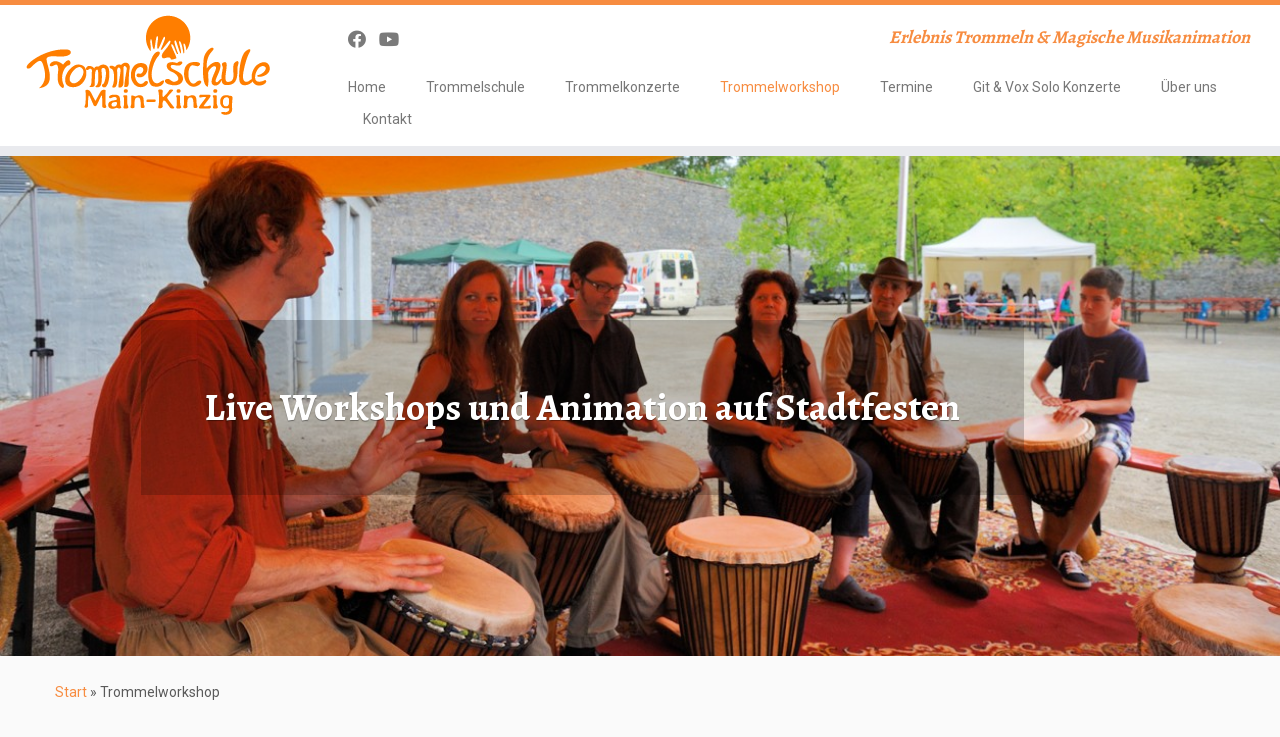

--- FILE ---
content_type: text/html; charset=UTF-8
request_url: http://trommelschule-main-kinzig.de/workshops
body_size: 15299
content:
<!DOCTYPE html>
<!--[if IE 7]>
<html class="ie ie7 no-js" lang="de">
<![endif]-->
<!--[if IE 8]>
<html class="ie ie8 no-js" lang="de">
<![endif]-->
<!--[if !(IE 7) | !(IE 8)  ]><!-->
<html class="no-js" lang="de">
<!--<![endif]-->
	<head>
		<meta charset="UTF-8" />
		<meta http-equiv="X-UA-Compatible" content="IE=EDGE" />
		<meta name="viewport" content="width=device-width, initial-scale=1.0" />
        <link rel="profile"  href="https://gmpg.org/xfn/11" />
		<link rel="pingback" href="http://trommelschule-main-kinzig.de/xmlrpc.php" />
		<script>(function(html){html.className = html.className.replace(/\bno-js\b/,'js')})(document.documentElement);</script>
<meta name='robots' content='index, follow, max-image-preview:large, max-snippet:-1, max-video-preview:-1' />
	<style>img:is([sizes="auto" i], [sizes^="auto," i]) { contain-intrinsic-size: 3000px 1500px }</style>
	
	<!-- This site is optimized with the Yoast SEO plugin v26.6 - https://yoast.com/wordpress/plugins/seo/ -->
	<title>Trommelwokshop der Trommelschule Main Kinzig</title>
	<meta name="description" content="Der organische Klang der Trommeln, Flöten und Gesänge Lassen eine gemeinschaftliche Festatmosphäre entstehen. Ein Musikzauber für Veranstaltungen aller Art." />
	<link rel="canonical" href="http://trommelschule-main-kinzig.de/workshops" />
	<meta property="og:locale" content="de_DE" />
	<meta property="og:type" content="article" />
	<meta property="og:title" content="Trommelwokshop der Trommelschule Main Kinzig" />
	<meta property="og:description" content="Der organische Klang der Trommeln, Flöten und Gesänge Lassen eine gemeinschaftliche Festatmosphäre entstehen. Ein Musikzauber für Veranstaltungen aller Art." />
	<meta property="og:url" content="http://trommelschule-main-kinzig.de/workshops" />
	<meta property="og:site_name" content="Trommelschule-Main-Kinzig" />
	<meta property="article:publisher" content="https://www.facebook.com/pages/Trommelschule-Main-Kinzig/177146019005572?fref=ts" />
	<meta property="article:modified_time" content="2016-01-03T14:56:38+00:00" />
	<meta name="twitter:card" content="summary_large_image" />
	<meta name="twitter:label1" content="Geschätzte Lesezeit" />
	<meta name="twitter:data1" content="1 Minute" />
	<script type="application/ld+json" class="yoast-schema-graph">{"@context":"https://schema.org","@graph":[{"@type":"WebPage","@id":"http://trommelschule-main-kinzig.de/workshops","url":"http://trommelschule-main-kinzig.de/workshops","name":"Trommelwokshop der Trommelschule Main Kinzig","isPartOf":{"@id":"http://trommelschule-main-kinzig.de/#website"},"datePublished":"2015-06-12T08:58:16+00:00","dateModified":"2016-01-03T14:56:38+00:00","description":"Der organische Klang der Trommeln, Flöten und Gesänge Lassen eine gemeinschaftliche Festatmosphäre entstehen. Ein Musikzauber für Veranstaltungen aller Art.","breadcrumb":{"@id":"http://trommelschule-main-kinzig.de/workshops#breadcrumb"},"inLanguage":"de","potentialAction":[{"@type":"ReadAction","target":["http://trommelschule-main-kinzig.de/workshops"]}]},{"@type":"BreadcrumbList","@id":"http://trommelschule-main-kinzig.de/workshops#breadcrumb","itemListElement":[{"@type":"ListItem","position":1,"name":"Home","item":"http://trommelschule-main-kinzig.de/"},{"@type":"ListItem","position":2,"name":"Trommelworkshop"}]},{"@type":"WebSite","@id":"http://trommelschule-main-kinzig.de/#website","url":"http://trommelschule-main-kinzig.de/","name":"Trommelschule-Main-Kinzig","description":"Erlebnis Trommeln &amp; Magische Musikanimation","publisher":{"@id":"http://trommelschule-main-kinzig.de/#organization"},"potentialAction":[{"@type":"SearchAction","target":{"@type":"EntryPoint","urlTemplate":"http://trommelschule-main-kinzig.de/?s={search_term_string}"},"query-input":{"@type":"PropertyValueSpecification","valueRequired":true,"valueName":"search_term_string"}}],"inLanguage":"de"},{"@type":"Organization","@id":"http://trommelschule-main-kinzig.de/#organization","name":"Trommelschule Main-Kinzig","url":"http://trommelschule-main-kinzig.de/","logo":{"@type":"ImageObject","inLanguage":"de","@id":"http://trommelschule-main-kinzig.de/#/schema/logo/image/","url":"http://trommelschule-main-kinzig.de/wp-content/uploads/2015/06/logo-site-022.gif","contentUrl":"http://trommelschule-main-kinzig.de/wp-content/uploads/2015/06/logo-site-022.gif","width":250,"height":100,"caption":"Trommelschule Main-Kinzig"},"image":{"@id":"http://trommelschule-main-kinzig.de/#/schema/logo/image/"},"sameAs":["https://www.facebook.com/pages/Trommelschule-Main-Kinzig/177146019005572?fref=ts","https://www.youtube.com/channel/UCGOlLc3HbVhTLE2U4ixYbiw"]}]}</script>
	<!-- / Yoast SEO plugin. -->


<link rel='dns-prefetch' href='//fonts.googleapis.com' />
<link rel="alternate" type="application/rss+xml" title="Trommelschule-Main-Kinzig &raquo; Feed" href="http://trommelschule-main-kinzig.de/feed" />
<link rel="alternate" type="application/rss+xml" title="Trommelschule-Main-Kinzig &raquo; Kommentar-Feed" href="http://trommelschule-main-kinzig.de/comments/feed" />
<link rel="alternate" type="application/rss+xml" title="Trommelschule-Main-Kinzig &raquo; Trommelworkshop-Kommentar-Feed" href="http://trommelschule-main-kinzig.de/workshops/feed" />
<script type="text/javascript">
/* <![CDATA[ */
window._wpemojiSettings = {"baseUrl":"https:\/\/s.w.org\/images\/core\/emoji\/16.0.1\/72x72\/","ext":".png","svgUrl":"https:\/\/s.w.org\/images\/core\/emoji\/16.0.1\/svg\/","svgExt":".svg","source":{"concatemoji":"http:\/\/trommelschule-main-kinzig.de\/wp-includes\/js\/wp-emoji-release.min.js?ver=6.8.3"}};
/*! This file is auto-generated */
!function(s,n){var o,i,e;function c(e){try{var t={supportTests:e,timestamp:(new Date).valueOf()};sessionStorage.setItem(o,JSON.stringify(t))}catch(e){}}function p(e,t,n){e.clearRect(0,0,e.canvas.width,e.canvas.height),e.fillText(t,0,0);var t=new Uint32Array(e.getImageData(0,0,e.canvas.width,e.canvas.height).data),a=(e.clearRect(0,0,e.canvas.width,e.canvas.height),e.fillText(n,0,0),new Uint32Array(e.getImageData(0,0,e.canvas.width,e.canvas.height).data));return t.every(function(e,t){return e===a[t]})}function u(e,t){e.clearRect(0,0,e.canvas.width,e.canvas.height),e.fillText(t,0,0);for(var n=e.getImageData(16,16,1,1),a=0;a<n.data.length;a++)if(0!==n.data[a])return!1;return!0}function f(e,t,n,a){switch(t){case"flag":return n(e,"\ud83c\udff3\ufe0f\u200d\u26a7\ufe0f","\ud83c\udff3\ufe0f\u200b\u26a7\ufe0f")?!1:!n(e,"\ud83c\udde8\ud83c\uddf6","\ud83c\udde8\u200b\ud83c\uddf6")&&!n(e,"\ud83c\udff4\udb40\udc67\udb40\udc62\udb40\udc65\udb40\udc6e\udb40\udc67\udb40\udc7f","\ud83c\udff4\u200b\udb40\udc67\u200b\udb40\udc62\u200b\udb40\udc65\u200b\udb40\udc6e\u200b\udb40\udc67\u200b\udb40\udc7f");case"emoji":return!a(e,"\ud83e\udedf")}return!1}function g(e,t,n,a){var r="undefined"!=typeof WorkerGlobalScope&&self instanceof WorkerGlobalScope?new OffscreenCanvas(300,150):s.createElement("canvas"),o=r.getContext("2d",{willReadFrequently:!0}),i=(o.textBaseline="top",o.font="600 32px Arial",{});return e.forEach(function(e){i[e]=t(o,e,n,a)}),i}function t(e){var t=s.createElement("script");t.src=e,t.defer=!0,s.head.appendChild(t)}"undefined"!=typeof Promise&&(o="wpEmojiSettingsSupports",i=["flag","emoji"],n.supports={everything:!0,everythingExceptFlag:!0},e=new Promise(function(e){s.addEventListener("DOMContentLoaded",e,{once:!0})}),new Promise(function(t){var n=function(){try{var e=JSON.parse(sessionStorage.getItem(o));if("object"==typeof e&&"number"==typeof e.timestamp&&(new Date).valueOf()<e.timestamp+604800&&"object"==typeof e.supportTests)return e.supportTests}catch(e){}return null}();if(!n){if("undefined"!=typeof Worker&&"undefined"!=typeof OffscreenCanvas&&"undefined"!=typeof URL&&URL.createObjectURL&&"undefined"!=typeof Blob)try{var e="postMessage("+g.toString()+"("+[JSON.stringify(i),f.toString(),p.toString(),u.toString()].join(",")+"));",a=new Blob([e],{type:"text/javascript"}),r=new Worker(URL.createObjectURL(a),{name:"wpTestEmojiSupports"});return void(r.onmessage=function(e){c(n=e.data),r.terminate(),t(n)})}catch(e){}c(n=g(i,f,p,u))}t(n)}).then(function(e){for(var t in e)n.supports[t]=e[t],n.supports.everything=n.supports.everything&&n.supports[t],"flag"!==t&&(n.supports.everythingExceptFlag=n.supports.everythingExceptFlag&&n.supports[t]);n.supports.everythingExceptFlag=n.supports.everythingExceptFlag&&!n.supports.flag,n.DOMReady=!1,n.readyCallback=function(){n.DOMReady=!0}}).then(function(){return e}).then(function(){var e;n.supports.everything||(n.readyCallback(),(e=n.source||{}).concatemoji?t(e.concatemoji):e.wpemoji&&e.twemoji&&(t(e.twemoji),t(e.wpemoji)))}))}((window,document),window._wpemojiSettings);
/* ]]> */
</script>
<link rel='stylesheet' id='tc-gfonts-css' href='//fonts.googleapis.com/css?family=Alegreya:700%7CRoboto' type='text/css' media='all' />
<link rel='stylesheet' id='fpw_styles_css-css' href='http://trommelschule-main-kinzig.de/wp-content/plugins/feature-a-page-widget/css/fpw_styles.css?ver=2.1.0' type='text/css' media='all' />
<style id='wp-emoji-styles-inline-css' type='text/css'>

	img.wp-smiley, img.emoji {
		display: inline !important;
		border: none !important;
		box-shadow: none !important;
		height: 1em !important;
		width: 1em !important;
		margin: 0 0.07em !important;
		vertical-align: -0.1em !important;
		background: none !important;
		padding: 0 !important;
	}
</style>
<link rel='stylesheet' id='wp-block-library-css' href='http://trommelschule-main-kinzig.de/wp-includes/css/dist/block-library/style.min.css?ver=6.8.3' type='text/css' media='all' />
<style id='classic-theme-styles-inline-css' type='text/css'>
/*! This file is auto-generated */
.wp-block-button__link{color:#fff;background-color:#32373c;border-radius:9999px;box-shadow:none;text-decoration:none;padding:calc(.667em + 2px) calc(1.333em + 2px);font-size:1.125em}.wp-block-file__button{background:#32373c;color:#fff;text-decoration:none}
</style>
<style id='global-styles-inline-css' type='text/css'>
:root{--wp--preset--aspect-ratio--square: 1;--wp--preset--aspect-ratio--4-3: 4/3;--wp--preset--aspect-ratio--3-4: 3/4;--wp--preset--aspect-ratio--3-2: 3/2;--wp--preset--aspect-ratio--2-3: 2/3;--wp--preset--aspect-ratio--16-9: 16/9;--wp--preset--aspect-ratio--9-16: 9/16;--wp--preset--color--black: #000000;--wp--preset--color--cyan-bluish-gray: #abb8c3;--wp--preset--color--white: #ffffff;--wp--preset--color--pale-pink: #f78da7;--wp--preset--color--vivid-red: #cf2e2e;--wp--preset--color--luminous-vivid-orange: #ff6900;--wp--preset--color--luminous-vivid-amber: #fcb900;--wp--preset--color--light-green-cyan: #7bdcb5;--wp--preset--color--vivid-green-cyan: #00d084;--wp--preset--color--pale-cyan-blue: #8ed1fc;--wp--preset--color--vivid-cyan-blue: #0693e3;--wp--preset--color--vivid-purple: #9b51e0;--wp--preset--gradient--vivid-cyan-blue-to-vivid-purple: linear-gradient(135deg,rgba(6,147,227,1) 0%,rgb(155,81,224) 100%);--wp--preset--gradient--light-green-cyan-to-vivid-green-cyan: linear-gradient(135deg,rgb(122,220,180) 0%,rgb(0,208,130) 100%);--wp--preset--gradient--luminous-vivid-amber-to-luminous-vivid-orange: linear-gradient(135deg,rgba(252,185,0,1) 0%,rgba(255,105,0,1) 100%);--wp--preset--gradient--luminous-vivid-orange-to-vivid-red: linear-gradient(135deg,rgba(255,105,0,1) 0%,rgb(207,46,46) 100%);--wp--preset--gradient--very-light-gray-to-cyan-bluish-gray: linear-gradient(135deg,rgb(238,238,238) 0%,rgb(169,184,195) 100%);--wp--preset--gradient--cool-to-warm-spectrum: linear-gradient(135deg,rgb(74,234,220) 0%,rgb(151,120,209) 20%,rgb(207,42,186) 40%,rgb(238,44,130) 60%,rgb(251,105,98) 80%,rgb(254,248,76) 100%);--wp--preset--gradient--blush-light-purple: linear-gradient(135deg,rgb(255,206,236) 0%,rgb(152,150,240) 100%);--wp--preset--gradient--blush-bordeaux: linear-gradient(135deg,rgb(254,205,165) 0%,rgb(254,45,45) 50%,rgb(107,0,62) 100%);--wp--preset--gradient--luminous-dusk: linear-gradient(135deg,rgb(255,203,112) 0%,rgb(199,81,192) 50%,rgb(65,88,208) 100%);--wp--preset--gradient--pale-ocean: linear-gradient(135deg,rgb(255,245,203) 0%,rgb(182,227,212) 50%,rgb(51,167,181) 100%);--wp--preset--gradient--electric-grass: linear-gradient(135deg,rgb(202,248,128) 0%,rgb(113,206,126) 100%);--wp--preset--gradient--midnight: linear-gradient(135deg,rgb(2,3,129) 0%,rgb(40,116,252) 100%);--wp--preset--font-size--small: 13px;--wp--preset--font-size--medium: 20px;--wp--preset--font-size--large: 36px;--wp--preset--font-size--x-large: 42px;--wp--preset--spacing--20: 0.44rem;--wp--preset--spacing--30: 0.67rem;--wp--preset--spacing--40: 1rem;--wp--preset--spacing--50: 1.5rem;--wp--preset--spacing--60: 2.25rem;--wp--preset--spacing--70: 3.38rem;--wp--preset--spacing--80: 5.06rem;--wp--preset--shadow--natural: 6px 6px 9px rgba(0, 0, 0, 0.2);--wp--preset--shadow--deep: 12px 12px 50px rgba(0, 0, 0, 0.4);--wp--preset--shadow--sharp: 6px 6px 0px rgba(0, 0, 0, 0.2);--wp--preset--shadow--outlined: 6px 6px 0px -3px rgba(255, 255, 255, 1), 6px 6px rgba(0, 0, 0, 1);--wp--preset--shadow--crisp: 6px 6px 0px rgba(0, 0, 0, 1);}:where(.is-layout-flex){gap: 0.5em;}:where(.is-layout-grid){gap: 0.5em;}body .is-layout-flex{display: flex;}.is-layout-flex{flex-wrap: wrap;align-items: center;}.is-layout-flex > :is(*, div){margin: 0;}body .is-layout-grid{display: grid;}.is-layout-grid > :is(*, div){margin: 0;}:where(.wp-block-columns.is-layout-flex){gap: 2em;}:where(.wp-block-columns.is-layout-grid){gap: 2em;}:where(.wp-block-post-template.is-layout-flex){gap: 1.25em;}:where(.wp-block-post-template.is-layout-grid){gap: 1.25em;}.has-black-color{color: var(--wp--preset--color--black) !important;}.has-cyan-bluish-gray-color{color: var(--wp--preset--color--cyan-bluish-gray) !important;}.has-white-color{color: var(--wp--preset--color--white) !important;}.has-pale-pink-color{color: var(--wp--preset--color--pale-pink) !important;}.has-vivid-red-color{color: var(--wp--preset--color--vivid-red) !important;}.has-luminous-vivid-orange-color{color: var(--wp--preset--color--luminous-vivid-orange) !important;}.has-luminous-vivid-amber-color{color: var(--wp--preset--color--luminous-vivid-amber) !important;}.has-light-green-cyan-color{color: var(--wp--preset--color--light-green-cyan) !important;}.has-vivid-green-cyan-color{color: var(--wp--preset--color--vivid-green-cyan) !important;}.has-pale-cyan-blue-color{color: var(--wp--preset--color--pale-cyan-blue) !important;}.has-vivid-cyan-blue-color{color: var(--wp--preset--color--vivid-cyan-blue) !important;}.has-vivid-purple-color{color: var(--wp--preset--color--vivid-purple) !important;}.has-black-background-color{background-color: var(--wp--preset--color--black) !important;}.has-cyan-bluish-gray-background-color{background-color: var(--wp--preset--color--cyan-bluish-gray) !important;}.has-white-background-color{background-color: var(--wp--preset--color--white) !important;}.has-pale-pink-background-color{background-color: var(--wp--preset--color--pale-pink) !important;}.has-vivid-red-background-color{background-color: var(--wp--preset--color--vivid-red) !important;}.has-luminous-vivid-orange-background-color{background-color: var(--wp--preset--color--luminous-vivid-orange) !important;}.has-luminous-vivid-amber-background-color{background-color: var(--wp--preset--color--luminous-vivid-amber) !important;}.has-light-green-cyan-background-color{background-color: var(--wp--preset--color--light-green-cyan) !important;}.has-vivid-green-cyan-background-color{background-color: var(--wp--preset--color--vivid-green-cyan) !important;}.has-pale-cyan-blue-background-color{background-color: var(--wp--preset--color--pale-cyan-blue) !important;}.has-vivid-cyan-blue-background-color{background-color: var(--wp--preset--color--vivid-cyan-blue) !important;}.has-vivid-purple-background-color{background-color: var(--wp--preset--color--vivid-purple) !important;}.has-black-border-color{border-color: var(--wp--preset--color--black) !important;}.has-cyan-bluish-gray-border-color{border-color: var(--wp--preset--color--cyan-bluish-gray) !important;}.has-white-border-color{border-color: var(--wp--preset--color--white) !important;}.has-pale-pink-border-color{border-color: var(--wp--preset--color--pale-pink) !important;}.has-vivid-red-border-color{border-color: var(--wp--preset--color--vivid-red) !important;}.has-luminous-vivid-orange-border-color{border-color: var(--wp--preset--color--luminous-vivid-orange) !important;}.has-luminous-vivid-amber-border-color{border-color: var(--wp--preset--color--luminous-vivid-amber) !important;}.has-light-green-cyan-border-color{border-color: var(--wp--preset--color--light-green-cyan) !important;}.has-vivid-green-cyan-border-color{border-color: var(--wp--preset--color--vivid-green-cyan) !important;}.has-pale-cyan-blue-border-color{border-color: var(--wp--preset--color--pale-cyan-blue) !important;}.has-vivid-cyan-blue-border-color{border-color: var(--wp--preset--color--vivid-cyan-blue) !important;}.has-vivid-purple-border-color{border-color: var(--wp--preset--color--vivid-purple) !important;}.has-vivid-cyan-blue-to-vivid-purple-gradient-background{background: var(--wp--preset--gradient--vivid-cyan-blue-to-vivid-purple) !important;}.has-light-green-cyan-to-vivid-green-cyan-gradient-background{background: var(--wp--preset--gradient--light-green-cyan-to-vivid-green-cyan) !important;}.has-luminous-vivid-amber-to-luminous-vivid-orange-gradient-background{background: var(--wp--preset--gradient--luminous-vivid-amber-to-luminous-vivid-orange) !important;}.has-luminous-vivid-orange-to-vivid-red-gradient-background{background: var(--wp--preset--gradient--luminous-vivid-orange-to-vivid-red) !important;}.has-very-light-gray-to-cyan-bluish-gray-gradient-background{background: var(--wp--preset--gradient--very-light-gray-to-cyan-bluish-gray) !important;}.has-cool-to-warm-spectrum-gradient-background{background: var(--wp--preset--gradient--cool-to-warm-spectrum) !important;}.has-blush-light-purple-gradient-background{background: var(--wp--preset--gradient--blush-light-purple) !important;}.has-blush-bordeaux-gradient-background{background: var(--wp--preset--gradient--blush-bordeaux) !important;}.has-luminous-dusk-gradient-background{background: var(--wp--preset--gradient--luminous-dusk) !important;}.has-pale-ocean-gradient-background{background: var(--wp--preset--gradient--pale-ocean) !important;}.has-electric-grass-gradient-background{background: var(--wp--preset--gradient--electric-grass) !important;}.has-midnight-gradient-background{background: var(--wp--preset--gradient--midnight) !important;}.has-small-font-size{font-size: var(--wp--preset--font-size--small) !important;}.has-medium-font-size{font-size: var(--wp--preset--font-size--medium) !important;}.has-large-font-size{font-size: var(--wp--preset--font-size--large) !important;}.has-x-large-font-size{font-size: var(--wp--preset--font-size--x-large) !important;}
:where(.wp-block-post-template.is-layout-flex){gap: 1.25em;}:where(.wp-block-post-template.is-layout-grid){gap: 1.25em;}
:where(.wp-block-columns.is-layout-flex){gap: 2em;}:where(.wp-block-columns.is-layout-grid){gap: 2em;}
:root :where(.wp-block-pullquote){font-size: 1.5em;line-height: 1.6;}
</style>
<link rel='stylesheet' id='contact-form-7-css' href='http://trommelschule-main-kinzig.de/wp-content/plugins/contact-form-7/includes/css/styles.css?ver=6.1.4' type='text/css' media='all' />
<link rel='stylesheet' id='cntctfrm_form_style-css' href='http://trommelschule-main-kinzig.de/wp-content/plugins/contact-form-plugin/css/form_style.css?ver=4.3.5' type='text/css' media='all' />
<link rel='stylesheet' id='events-manager-css' href='http://trommelschule-main-kinzig.de/wp-content/plugins/events-manager/includes/css/events-manager.min.css?ver=7.2.3.1' type='text/css' media='all' />
<style id='events-manager-inline-css' type='text/css'>
body .em { --font-family : inherit; --font-weight : inherit; --font-size : 1em; --line-height : inherit; }
</style>
<link rel='stylesheet' id='customizr-fa-css' href='http://trommelschule-main-kinzig.de/wp-content/themes/customizr/assets/shared/fonts/fa/css/fontawesome-all.min.css?ver=4.4.24' type='text/css' media='all' />
<link rel='stylesheet' id='customizr-common-css' href='http://trommelschule-main-kinzig.de/wp-content/themes/customizr/inc/assets/css/tc_common.min.css?ver=4.4.24' type='text/css' media='all' />
<link rel='stylesheet' id='customizr-skin-css' href='http://trommelschule-main-kinzig.de/wp-content/themes/customizr/inc/assets/css/orange.min.css?ver=4.4.24' type='text/css' media='all' />
<style id='customizr-skin-inline-css' type='text/css'>

                  .site-title,.site-description,h1,h2,h3,.tc-dropcap {
                    font-family : 'Alegreya';
                    font-weight : 700;
                  }

                  body,.navbar .nav>li>a {
                    font-family : 'Roboto';
                    font-weight : inherit;
                  }

            body,.navbar .nav>li>a {
              font-size : 14px;
              line-height : 1.6em;
            }
table { border-collapse: separate; }
                           body table { border-collapse: collapse; }
                          
.social-links .social-icon:before { content: none } 
.sticky-enabled .tc-shrink-on .site-logo img {
    					height:30px!important;width:auto!important
    				}

    				.sticky-enabled .tc-shrink-on .brand .site-title {
    					font-size:0.6em;opacity:0.8;line-height:1.2em
    				}

.tc-slider-loader-wrapper{ display:none }
html.js .tc-slider-loader-wrapper { display: block }.no-csstransforms3d .tc-slider-loader-wrapper .tc-img-gif-loader {
                                                background: url('http://trommelschule-main-kinzig.de/wp-content/themes/customizr/assets/front/img/slider-loader.gif') no-repeat center center;
                                         }.tc-slider-loader-wrapper .tc-css-loader > div { border-color:#F78C40; }
</style>
<link rel='stylesheet' id='customizr-style-css' href='http://trommelschule-main-kinzig.de/wp-content/themes/customizr/style.css?ver=4.4.24' type='text/css' media='all' />
<link rel='stylesheet' id='fancyboxcss-css' href='http://trommelschule-main-kinzig.de/wp-content/themes/customizr/assets/front/js/libs/fancybox/jquery.fancybox-1.3.4.min.css?ver=6.8.3' type='text/css' media='all' />
<script type="text/javascript" src="http://trommelschule-main-kinzig.de/wp-includes/js/jquery/jquery.min.js?ver=3.7.1" id="jquery-core-js"></script>
<script type="text/javascript" src="http://trommelschule-main-kinzig.de/wp-includes/js/jquery/jquery-migrate.min.js?ver=3.4.1" id="jquery-migrate-js"></script>
<script type="text/javascript" src="http://trommelschule-main-kinzig.de/wp-includes/js/jquery/ui/core.min.js?ver=1.13.3" id="jquery-ui-core-js"></script>
<script type="text/javascript" src="http://trommelschule-main-kinzig.de/wp-includes/js/jquery/ui/mouse.min.js?ver=1.13.3" id="jquery-ui-mouse-js"></script>
<script type="text/javascript" src="http://trommelschule-main-kinzig.de/wp-includes/js/jquery/ui/sortable.min.js?ver=1.13.3" id="jquery-ui-sortable-js"></script>
<script type="text/javascript" src="http://trommelschule-main-kinzig.de/wp-includes/js/jquery/ui/datepicker.min.js?ver=1.13.3" id="jquery-ui-datepicker-js"></script>
<script type="text/javascript" id="jquery-ui-datepicker-js-after">
/* <![CDATA[ */
jQuery(function(jQuery){jQuery.datepicker.setDefaults({"closeText":"Schlie\u00dfen","currentText":"Heute","monthNames":["Januar","Februar","M\u00e4rz","April","Mai","Juni","Juli","August","September","Oktober","November","Dezember"],"monthNamesShort":["Jan.","Feb.","M\u00e4rz","Apr.","Mai","Juni","Juli","Aug.","Sep.","Okt.","Nov.","Dez."],"nextText":"Weiter","prevText":"Zur\u00fcck","dayNames":["Sonntag","Montag","Dienstag","Mittwoch","Donnerstag","Freitag","Samstag"],"dayNamesShort":["So.","Mo.","Di.","Mi.","Do.","Fr.","Sa."],"dayNamesMin":["S","M","D","M","D","F","S"],"dateFormat":"d. MM yy","firstDay":1,"isRTL":false});});
/* ]]> */
</script>
<script type="text/javascript" src="http://trommelschule-main-kinzig.de/wp-includes/js/jquery/ui/resizable.min.js?ver=1.13.3" id="jquery-ui-resizable-js"></script>
<script type="text/javascript" src="http://trommelschule-main-kinzig.de/wp-includes/js/jquery/ui/draggable.min.js?ver=1.13.3" id="jquery-ui-draggable-js"></script>
<script type="text/javascript" src="http://trommelschule-main-kinzig.de/wp-includes/js/jquery/ui/controlgroup.min.js?ver=1.13.3" id="jquery-ui-controlgroup-js"></script>
<script type="text/javascript" src="http://trommelschule-main-kinzig.de/wp-includes/js/jquery/ui/checkboxradio.min.js?ver=1.13.3" id="jquery-ui-checkboxradio-js"></script>
<script type="text/javascript" src="http://trommelschule-main-kinzig.de/wp-includes/js/jquery/ui/button.min.js?ver=1.13.3" id="jquery-ui-button-js"></script>
<script type="text/javascript" src="http://trommelschule-main-kinzig.de/wp-includes/js/jquery/ui/dialog.min.js?ver=1.13.3" id="jquery-ui-dialog-js"></script>
<script type="text/javascript" id="events-manager-js-extra">
/* <![CDATA[ */
var EM = {"ajaxurl":"http:\/\/trommelschule-main-kinzig.de\/wp-admin\/admin-ajax.php","locationajaxurl":"http:\/\/trommelschule-main-kinzig.de\/wp-admin\/admin-ajax.php?action=locations_search","firstDay":"1","locale":"de","dateFormat":"yy-mm-dd","ui_css":"http:\/\/trommelschule-main-kinzig.de\/wp-content\/plugins\/events-manager\/includes\/css\/jquery-ui\/build.min.css","show24hours":"1","is_ssl":"","autocomplete_limit":"10","calendar":{"breakpoints":{"small":560,"medium":908,"large":false},"month_format":"M Y"},"phone":"","datepicker":{"format":"d.m.Y","locale":"de"},"search":{"breakpoints":{"small":650,"medium":850,"full":false}},"url":"http:\/\/trommelschule-main-kinzig.de\/wp-content\/plugins\/events-manager","assets":{"input.em-uploader":{"js":{"em-uploader":{"url":"http:\/\/trommelschule-main-kinzig.de\/wp-content\/plugins\/events-manager\/includes\/js\/em-uploader.js?v=7.2.3.1","event":"em_uploader_ready"}}},".em-event-editor":{"js":{"event-editor":{"url":"http:\/\/trommelschule-main-kinzig.de\/wp-content\/plugins\/events-manager\/includes\/js\/events-manager-event-editor.js?v=7.2.3.1","event":"em_event_editor_ready"}},"css":{"event-editor":"http:\/\/trommelschule-main-kinzig.de\/wp-content\/plugins\/events-manager\/includes\/css\/events-manager-event-editor.min.css?v=7.2.3.1"}},".em-recurrence-sets, .em-timezone":{"js":{"luxon":{"url":"luxon\/luxon.js?v=7.2.3.1","event":"em_luxon_ready"}}},".em-booking-form, #em-booking-form, .em-booking-recurring, .em-event-booking-form":{"js":{"em-bookings":{"url":"http:\/\/trommelschule-main-kinzig.de\/wp-content\/plugins\/events-manager\/includes\/js\/bookingsform.js?v=7.2.3.1","event":"em_booking_form_js_loaded"}}},"#em-opt-archetypes":{"js":{"archetypes":"http:\/\/trommelschule-main-kinzig.de\/wp-content\/plugins\/events-manager\/includes\/js\/admin-archetype-editor.js?v=7.2.3.1","archetypes_ms":"http:\/\/trommelschule-main-kinzig.de\/wp-content\/plugins\/events-manager\/includes\/js\/admin-archetypes.js?v=7.2.3.1","qs":"qs\/qs.js?v=7.2.3.1"}}},"cached":"","bookingInProgress":"Bitte warte, w\u00e4hrend die Buchung abgeschickt wird.","tickets_save":"Ticket speichern","bookingajaxurl":"http:\/\/trommelschule-main-kinzig.de\/wp-admin\/admin-ajax.php","bookings_export_save":"Buchungen exportieren","bookings_settings_save":"Einstellungen speichern","booking_delete":"Bist du dir sicher, dass du es l\u00f6schen m\u00f6chtest?","booking_offset":"30","bookings":{"submit_button":{"text":{"default":"Buchung abschicken","free":"Buchung abschicken","payment":"Buchung abschicken","processing":"Processing ..."}},"update_listener":""},"bb_full":"Ausverkauft","bb_book":"Jetzt buchen","bb_booking":"Buche ...","bb_booked":"Buchung Abgesendet","bb_error":"Buchung Fehler. Nochmal versuchen?","bb_cancel":"Stornieren","bb_canceling":"Stornieren...","bb_cancelled":"Abgesagt","bb_cancel_error":"Stornierung Fehler. Nochmal versuchen?","txt_search":"Suche","txt_searching":"Suche...","txt_loading":"Wird geladen\u00a0\u2026","event_detach_warning":"Bist du sicher, dass du diese sich wiederholende Veranstaltung herausl\u00f6sen willst? Wenn du dies tun, verlierst du alle Buchungsinformationen und die alten wiederkehrenden Veranstaltung werden gel\u00f6scht.","delete_recurrence_warning":"Bist du sicher, dass du alle Wiederholungen dieser Veranstaltung l\u00f6schen willst? Alle Veranstaltungen werden in den Papierkorb verschoben.","disable_bookings_warning":"Bist du sicher, dass du Buchungen deaktivieren willst? Wenn du das tust und speicherst, wirst du alle bisherigen Buchungen verlieren. Wenn du nur weitere Buchungen verhindern willst, reduziere die Anzahl der verf\u00fcgbaren Pl\u00e4tze auf die Anzahl der bisherigen Buchungen.","booking_warning_cancel":"Bist du sicher, dass du deine Buchung stornieren willst?"};
/* ]]> */
</script>
<script type="text/javascript" src="http://trommelschule-main-kinzig.de/wp-content/plugins/events-manager/includes/js/events-manager.js?ver=7.2.3.1" id="events-manager-js"></script>
<script type="text/javascript" src="http://trommelschule-main-kinzig.de/wp-content/plugins/events-manager/includes/external/flatpickr/l10n/de.js?ver=7.2.3.1" id="em-flatpickr-localization-js"></script>
<script type="text/javascript" id="wp-sls-forms-js-js-extra">
/* <![CDATA[ */
var wp = {"is_user_logged_in":"","admin_email":"rob@trommelschule-main-kinzig.de","blogname":"Trommelschule-Main-Kinzig","wp_sls_forms_endpoint":"","wp_sls_forms_redirect":""};
/* ]]> */
</script>
<script type="text/javascript" src="http://trommelschule-main-kinzig.de/wp-content/plugins/wp-serverless-forms/assets/js/main.js?ver=6.8.3" id="wp-sls-forms-js-js"></script>
<script type="text/javascript" src="http://trommelschule-main-kinzig.de/wp-content/themes/customizr/assets/front/js/libs/modernizr.min.js?ver=4.4.24" id="modernizr-js"></script>
<script type="text/javascript" src="http://trommelschule-main-kinzig.de/wp-content/themes/customizr/assets/front/js/libs/fancybox/jquery.fancybox-1.3.4.min.js?ver=4.4.24" id="tc-fancybox-js"></script>
<script type="text/javascript" src="http://trommelschule-main-kinzig.de/wp-includes/js/underscore.min.js?ver=1.13.7" id="underscore-js"></script>
<script type="text/javascript" id="tc-scripts-js-extra">
/* <![CDATA[ */
var TCParams = {"_disabled":[],"FancyBoxState":"1","FancyBoxAutoscale":"1","SliderName":"workshops-slider","SliderDelay":"5000","SliderHover":"1","centerSliderImg":"1","SmoothScroll":{"Enabled":true,"Options":{"touchpadSupport":false}},"anchorSmoothScroll":"linear","anchorSmoothScrollExclude":{"simple":["[class*=edd]",".tc-carousel-control",".carousel-control","[data-toggle=\"modal\"]","[data-toggle=\"dropdown\"]","[data-toggle=\"tooltip\"]","[data-toggle=\"popover\"]","[data-toggle=\"collapse\"]","[data-toggle=\"tab\"]","[data-toggle=\"pill\"]","[class*=upme]","[class*=um-]"],"deep":{"classes":[],"ids":[]}},"ReorderBlocks":"1","centerAllImg":"1","HasComments":"","LeftSidebarClass":".span3.left.tc-sidebar","RightSidebarClass":".span3.right.tc-sidebar","LoadModernizr":"1","stickyCustomOffset":{"_initial":0,"_scrolling":0,"options":{"_static":true,"_element":""}},"stickyHeader":"1","dropdowntoViewport":"1","timerOnScrollAllBrowsers":"1","extLinksStyle":"","extLinksTargetExt":"","extLinksSkipSelectors":{"classes":["btn","button"],"ids":[]},"dropcapEnabled":"","dropcapWhere":{"post":"","page":""},"dropcapMinWords":"50","dropcapSkipSelectors":{"tags":["IMG","IFRAME","H1","H2","H3","H4","H5","H6","BLOCKQUOTE","UL","OL"],"classes":["btn","tc-placeholder-wrap"],"id":[]},"imgSmartLoadEnabled":"","imgSmartLoadOpts":{"parentSelectors":[".article-container",".__before_main_wrapper",".widget-front"],"opts":{"excludeImg":[".tc-holder-img"]}},"imgSmartLoadsForSliders":"","goldenRatio":"1.618","gridGoldenRatioLimit":"350","isSecondMenuEnabled":"","secondMenuRespSet":"in-sn-before","isParallaxOn":"1","parallaxRatio":"0.55","pluginCompats":[],"adminAjaxUrl":"http:\/\/trommelschule-main-kinzig.de\/wp-admin\/admin-ajax.php","ajaxUrl":"http:\/\/trommelschule-main-kinzig.de\/?czrajax=1","frontNonce":{"id":"CZRFrontNonce","handle":"d1dce411be"},"isDevMode":"","isModernStyle":"","i18n":{"Permanently dismiss":"Dauerhaft ausblenden"},"version":"4.4.24","frontNotifications":{"styleSwitcher":{"enabled":false,"content":"","dismissAction":"dismiss_style_switcher_note_front","ajaxUrl":"http:\/\/trommelschule-main-kinzig.de\/wp-admin\/admin-ajax.php"}}};
/* ]]> */
</script>
<script type="text/javascript" src="http://trommelschule-main-kinzig.de/wp-content/themes/customizr/inc/assets/js/tc-scripts.min.js?ver=4.4.24" id="tc-scripts-js"></script>
<link rel="https://api.w.org/" href="http://trommelschule-main-kinzig.de/wp-json/" /><link rel="alternate" title="JSON" type="application/json" href="http://trommelschule-main-kinzig.de/wp-json/wp/v2/pages/31" /><link rel="EditURI" type="application/rsd+xml" title="RSD" href="http://trommelschule-main-kinzig.de/xmlrpc.php?rsd" />
<meta name="generator" content="WordPress 6.8.3" />
<link rel='shortlink' href='http://trommelschule-main-kinzig.de/?p=31' />
<link rel="alternate" title="oEmbed (JSON)" type="application/json+oembed" href="http://trommelschule-main-kinzig.de/wp-json/oembed/1.0/embed?url=http%3A%2F%2Ftrommelschule-main-kinzig.de%2Fworkshops" />
<link rel="alternate" title="oEmbed (XML)" type="text/xml+oembed" href="http://trommelschule-main-kinzig.de/wp-json/oembed/1.0/embed?url=http%3A%2F%2Ftrommelschule-main-kinzig.de%2Fworkshops&#038;format=xml" />

        <script type="text/javascript">
            var jQueryMigrateHelperHasSentDowngrade = false;

			window.onerror = function( msg, url, line, col, error ) {
				// Break out early, do not processing if a downgrade reqeust was already sent.
				if ( jQueryMigrateHelperHasSentDowngrade ) {
					return true;
                }

				var xhr = new XMLHttpRequest();
				var nonce = '34b84d6a2b';
				var jQueryFunctions = [
					'andSelf',
					'browser',
					'live',
					'boxModel',
					'support.boxModel',
					'size',
					'swap',
					'clean',
					'sub',
                ];
				var match_pattern = /\)\.(.+?) is not a function/;
                var erroredFunction = msg.match( match_pattern );

                // If there was no matching functions, do not try to downgrade.
                if ( null === erroredFunction || typeof erroredFunction !== 'object' || typeof erroredFunction[1] === "undefined" || -1 === jQueryFunctions.indexOf( erroredFunction[1] ) ) {
                    return true;
                }

                // Set that we've now attempted a downgrade request.
                jQueryMigrateHelperHasSentDowngrade = true;

				xhr.open( 'POST', 'http://trommelschule-main-kinzig.de/wp-admin/admin-ajax.php' );
				xhr.setRequestHeader( 'Content-Type', 'application/x-www-form-urlencoded' );
				xhr.onload = function () {
					var response,
                        reload = false;

					if ( 200 === xhr.status ) {
                        try {
                        	response = JSON.parse( xhr.response );

                        	reload = response.data.reload;
                        } catch ( e ) {
                        	reload = false;
                        }
                    }

					// Automatically reload the page if a deprecation caused an automatic downgrade, ensure visitors get the best possible experience.
					if ( reload ) {
						location.reload();
                    }
				};

				xhr.send( encodeURI( 'action=jquery-migrate-downgrade-version&_wpnonce=' + nonce ) );

				// Suppress error alerts in older browsers
				return true;
			}
        </script>

			</head>
	
	<body class="wp-singular page-template-default page page-id-31 wp-embed-responsive wp-theme-customizr tc-fade-hover-links tc-r-sidebar tc-center-images skin-orange customizr-4-4-24 tc-sticky-header sticky-disabled tc-transparent-on-scroll no-navbar tc-regular-menu" >
            <a class="screen-reader-text skip-link" href="#content">Zum Inhalt springen</a>
        
    <div id="tc-page-wrap" class="">

  		
  	   	<header class="tc-header clearfix row-fluid tc-tagline-off tc-title-logo-on  tc-shrink-on tc-menu-on logo-left tc-second-menu-in-sn-before-when-mobile">
  			
        <div class="brand span3 pull-left">
        <a class="site-logo" href="http://trommelschule-main-kinzig.de/" aria-label="Trommelschule-Main-Kinzig | Erlebnis Trommeln &amp; Magische Musikanimation"><img src="http://trommelschule-main-kinzig.de/wp-content/uploads/2015/06/logo-site-022.gif" alt="Zurück zur Startseite" width="250" height="100" style="max-width:250px;max-height:100px" data-no-retina class=" attachment-21"/></a>        </div> <!-- brand span3 -->

        <div class="container outside"><h2 class="site-description">Erlebnis Trommeln &amp; Magische Musikanimation</h2></div>      	<div class="navbar-wrapper clearfix span9 tc-submenu-fade tc-submenu-move tc-open-on-hover pull-menu-left">
        	<div class="navbar resp">
          		<div class="navbar-inner" role="navigation">
            		<div class="row-fluid">
              		<div class="social-block span5"><div class="social-links"><a rel="nofollow noopener noreferrer" class="social-icon icon-facebook"  title="Follow me on Facebook" aria-label="Follow me on Facebook" href="https://www.facebook.com/pages/Trommelschule-Main-Kinzig/177146019005572?fref=ts"  target="_blank" ><i class="fab fa-facebook"></i></a><a rel="nofollow noopener noreferrer" class="social-icon icon-youtube"  title="Follow me on Youtube" aria-label="Follow me on Youtube" href="https://www.youtube.com/channel/UCGOlLc3HbVhTLE2U4ixYbiw"  target="_blank" ><i class="fab fa-youtube"></i></a></div></div><h2 class="span7 inside site-description">Erlebnis Trommeln &amp; Magische Musikanimation</h2><div class="nav-collapse collapse tc-hover-menu-wrapper"><div class="menu-top-menu-container"><ul id="menu-top-menu-2" class="nav tc-hover-menu"><li class="menu-item menu-item-type-custom menu-item-object-custom menu-item-home menu-item-44"><a href="http://trommelschule-main-kinzig.de/">Home</a></li>
<li class="menu-item menu-item-type-post_type menu-item-object-page menu-item-38"><a href="http://trommelschule-main-kinzig.de/trommelschule">Trommelschule</a></li>
<li class="menu-item menu-item-type-post_type menu-item-object-page menu-item-40"><a href="http://trommelschule-main-kinzig.de/konzerte">Trommelkonzerte</a></li>
<li class="menu-item menu-item-type-post_type menu-item-object-page current-menu-item page_item page-item-31 current_page_item menu-item-43"><a href="http://trommelschule-main-kinzig.de/workshops" aria-current="page">Trommelworkshop</a></li>
<li class="menu-item menu-item-type-post_type menu-item-object-page menu-item-80"><a href="http://trommelschule-main-kinzig.de/veranstaltungen">Termine</a></li>
<li class="menu-item menu-item-type-post_type menu-item-object-page menu-item-172"><a href="http://trommelschule-main-kinzig.de/trommel-konzert-djembe-saenger-duo-alleinunterhalter-tanzmusik-kultur-mkk">Git &#038; Vox Solo Konzerte</a></li>
<li class="menu-item menu-item-type-post_type menu-item-object-page menu-item-42"><a href="http://trommelschule-main-kinzig.de/uber-uns">Über uns</a></li>
<li class="menu-item menu-item-type-post_type menu-item-object-page menu-item-39"><a href="http://trommelschule-main-kinzig.de/kontakt">Kontakt</a></li>
</ul></div></div><div class="btn-toggle-nav pull-right"><button type="button" class="btn menu-btn" data-toggle="collapse" data-target=".nav-collapse" title="Menü öffnen" aria-label="Menü öffnen"><span class="icon-bar"></span><span class="icon-bar"></span><span class="icon-bar"></span> </button></div>          			</div><!-- /.row-fluid -->
          		</div><!-- /.navbar-inner -->
        	</div><!-- /.navbar resp -->
      	</div><!-- /.navbar-wrapper -->
    	  		</header>
  		<div id="tc-reset-margin-top" class="container-fluid" style="margin-top:103px"></div>    <div id="customizr-slider-1" class="carousel customizr-slide workshops-slider parallax-wrapper">

            <div id="tc-slider-loader-wrapper-1" class="tc-slider-loader-wrapper">
        <div class="tc-img-gif-loader"></div>
        <div class="tc-css-loader tc-mr-loader"><div></div><div></div><div></div></div>      </div>
    
      
      <div class="carousel-inner center-slides-enabled czr-parallax-slider" data-parallax-ratio="0.55">
            <div class="czr-item active slide-19">
          <div class="carousel-image slider-full">
      <img width="1254" height="500" src="http://trommelschule-main-kinzig.de/wp-content/uploads/2015/06/slider_workshop-1254x500.jpg" class="slide" alt="" decoding="async" loading="lazy" />    </div> <!-- .carousel-image -->
    <div class="carousel-caption"><h1 class="slide-title" >Live Workshops und Animation auf Stadtfesten</h1>  </div>    </div><!-- /.czr-item -->
        <div class="czr-item  slide-16">
          <div class="carousel-image slider-full">
      <img width="1254" height="500" src="http://trommelschule-main-kinzig.de/wp-content/uploads/2015/06/slider_workshop_2-1254x500.jpg" class="slide" alt="" decoding="async" loading="lazy" />    </div> <!-- .carousel-image -->
    <div class="carousel-caption"><h1 class="slide-title" >Workshop Events für Firmen</h1>  </div>    </div><!-- /.czr-item -->
        <div class="czr-item  slide-18">
          <div class="carousel-image slider-full">
      <img width="1254" height="500" src="http://trommelschule-main-kinzig.de/wp-content/uploads/2015/06/slider_workshop_4-1254x500.jpg" class="slide" alt="" decoding="async" loading="lazy" />    </div> <!-- .carousel-image -->
    <div class="carousel-caption"><h1 class="slide-title" >Live Workshops und Animation auf Stadtfesten</h1>  </div>    </div><!-- /.czr-item -->
        <div class="czr-item  slide-17">
          <div class="carousel-image slider-full">
      <img width="1254" height="500" src="http://trommelschule-main-kinzig.de/wp-content/uploads/2015/06/slider_workshop_3-1254x500.jpg" class="slide" alt="" decoding="async" loading="lazy" />    </div> <!-- .carousel-image -->
    <div class="carousel-caption"><h1 class="slide-title" >Workshops mit Kindern</h1>  </div>    </div><!-- /.czr-item -->
          </div><!-- /.carousel-inner -->

      <div class="tc-slider-controls left"><a class="tc-carousel-control" href="#customizr-slider-1" data-slide="prev">&lsaquo;</a></div><div class="tc-slider-controls right"><a class="tc-carousel-control" href="#customizr-slider-1" data-slide="next">&rsaquo;</a></div>
    </div><!-- /#customizr-slider -->

    <div id="main-wrapper" class="container">

    <div class="tc-hot-crumble container" role="navigation"><div class="row"><div class="span12"><div class="breadcrumb-trail breadcrumbs"><span class="trail-begin"><a href="http://trommelschule-main-kinzig.de" title="Trommelschule-Main-Kinzig" rel="home" class="trail-begin">Start</a></span> <span class="sep">&raquo;</span> <span class="trail-end">Trommelworkshop</span></div></div></div></div>
    <div class="container" role="main">
        <div class="row column-content-wrapper">

            
                <div id="content" class="span9 article-container tc-gallery-style">

                    
                        
                                                                                    
                                                                    <article id="page-31" class="row-fluid post-31 page type-page status-publish czr-hentry">
                                                <header class="entry-header">
          <h1 class="entry-title ">Trommelworkshop</h1><hr class="featurette-divider __before_content">        </header>
        
        <div class="entry-content">
          <blockquote><p>Bei unserem Trommelworkshop lassen der organische Klang der Trommeln, Flöten und Gesänge, eine gemeinschaftliche Festatmosphäre entstehen.</p></blockquote>
<h5>Workshops mit Erwachsenen und / oder Kindern.</h5>
<p><h5>Geeignet für:</h5>
<ul>
<li>Abenteuerpädagogisches Event</li>
<li>Firmenfeiern, Seminarpausen</li>
<li>Hochzeiten</li>
<li>Geburstage</li>
<li>Stadt, Straßen und Gemeindefeste</li>
<li>Privatveranstaltungen</li>
</ul>
<div></div>
<p><div><strong><a href="http://trommelschule-main-kinzig.de/Kategorien/workshop"> Unsere zukünftigen Workshops &gt;&gt;</a></strong></div>
</p>
<div></div>
<blockquote><p>In unserem Trommelworkshop erfahren wir gemeinsam und mit viel Spaß, auf spielerische Weise musikalisches Wissen.</p></blockquote>
<p>Dieses Wissen ist auf alle Instrumente und Lebenslagen übertragbar. Es fördert nicht nur unsere musikalischen Fähigkeiten, sondern wirkt sich auch harmonisierend und bereichernd auf das soziale Miteinander aus.</p>
<div>Wichtig für Veranstalter:<br />
bitte bedenken Sie dass, auf einem großen Fest mit 100 bis 10 000 Menschen, ein Trommel zauber Workshop die kosten eines normalen Konzertes ( Bühne, Technik Beschallungsanlage usw) erspart. Die Besucher werden zu Künstlern und der organische Klang der Trommeln, Flöten und Gesänge Lassen eine gemeinschaftliche Festatmosphäre entstehen.</div>
        </div>

                                            </article>
                                
                            
                        
                    
                                   <hr class="featurette-divider tc-mobile-separator">
                </div><!--.article-container -->

           
        <div class="span3 right tc-sidebar no-widget-icons">
           <div id="right" class="widget-area" role="complementary">
              <aside id="em_widget-2" class="widget widget_em_widget"><h3 class="widget-title">Unsere Termine</h3><div class="em pixelbones em-list-widget em-events-widget"><li>Keine Veranstaltungen</li><li class="all-events-link"><a href="http://trommelschule-main-kinzig.de/veranstaltungen" title="alle Termine">alle Termine</a></li></div></aside><aside id="fpw_widget-2" class="widget widget_fpw_widget"><h3 class="widget-title">Unsere Instrumente</h3>
<article class="fpw-clearfix fpw-layout-banner">

	<a href="http://trommelschule-main-kinzig.de/djembe" class="fpw-featured-link">
		<div class="fpw-featured-image">
			<img width="400" height="150" src="http://trommelschule-main-kinzig.de/wp-content/uploads/2024/10/20240407_180615-400x150.jpg" class="attachment-fpw_banner size-fpw_banner wp-post-image" alt="" decoding="async" loading="lazy" />		</div>
		<h3 class="fpw-page-title">Djembe</h3>
	</a>	

	<div class="fpw-excerpt">
			</div>

</article></aside>            </div><!-- //#left or //#right -->
        </div><!--.tc-sidebar -->

        
        </div><!--.row -->
    </div><!-- .container role: main -->

    
</div><!-- //#main-wrapper -->

  		<!-- FOOTER -->
  		<footer id="footer" class="">
  		 					<div class="container footer-widgets  no-widget-icons">
                    <div class="row widget-area" role="complementary">
												
							<div id="footer_one" class="span4">
																
										<aside id="nav_menu-2" class="widget widget_nav_menu"><div class="menu-linke-menue-container"><ul id="menu-linke-menue" class="menu"><li id="menu-item-89" class="menu-item menu-item-type-post_type menu-item-object-page menu-item-89"><a href="http://trommelschule-main-kinzig.de/trommelschule">Die Trommelschule</a></li>
<li id="menu-item-90" class="menu-item menu-item-type-post_type menu-item-object-page menu-item-90"><a href="http://trommelschule-main-kinzig.de/konzerte">Trommelkonzerte</a></li>
<li id="menu-item-91" class="menu-item menu-item-type-post_type menu-item-object-page current-menu-item page_item page-item-31 current_page_item menu-item-91"><a href="http://trommelschule-main-kinzig.de/workshops" aria-current="page">Trommelworkshop</a></li>
</ul></div></aside>
																							</div><!-- .{$key}_widget_class -->

						
							<div id="footer_two" class="span4">
																
										<aside id="nav_menu-3" class="widget widget_nav_menu"><div class="menu-mitte-menue-container"><ul id="menu-mitte-menue" class="menu"><li id="menu-item-92" class="menu-item menu-item-type-post_type menu-item-object-page menu-item-92"><a href="http://trommelschule-main-kinzig.de/djembe">Djembe</a></li>
<li id="menu-item-94" class="menu-item menu-item-type-post_type menu-item-object-page menu-item-94"><a href="http://trommelschule-main-kinzig.de/veranstaltungen">Veranstaltungskalender 2025</a></li>
<li id="menu-item-93" class="menu-item menu-item-type-post_type menu-item-object-page menu-item-93"><a href="http://trommelschule-main-kinzig.de/uber-uns">Über uns</a></li>
</ul></div></aside>
																							</div><!-- .{$key}_widget_class -->

						
							<div id="footer_three" class="span4">
																
										<aside id="nav_menu-4" class="widget widget_nav_menu"><div class="menu-rechte-menue-container"><ul id="menu-rechte-menue" class="menu"><li id="menu-item-101" class="menu-item menu-item-type-post_type menu-item-object-page menu-item-101"><a href="http://trommelschule-main-kinzig.de/kontakt">Kontakt</a></li>
<li id="menu-item-99" class="menu-item menu-item-type-post_type menu-item-object-page menu-item-99"><a href="http://trommelschule-main-kinzig.de/links">Links</a></li>
<li id="menu-item-100" class="menu-item menu-item-type-post_type menu-item-object-page menu-item-100"><a href="http://trommelschule-main-kinzig.de/impressum">Impressum</a></li>
</ul></div></aside>
																							</div><!-- .{$key}_widget_class -->

																	</div><!-- .row.widget-area -->
				</div><!--.footer-widgets -->
				    				 <div class="colophon">
			 	<div class="container">
			 		<div class="row-fluid">
					    <div class="span3 social-block pull-left"></div><div class="span6 credits"><p>&middot; <span class="tc-copyright-text">&copy; 2025</span> <a href="http://trommelschule-main-kinzig.de" title="Trommelschule-Main-Kinzig" rel="bookmark">Trommelschule-Main-Kinzig</a> &middot; <span class="tc-wp-powered-text">Präsentiert von</span> <a class="icon-wordpress" target="_blank" rel="noopener noreferrer" href="https://wordpress.org" title="Präsentiert von WordPress"></a> &middot; <span class="tc-credits-text">Entworfen mit dem <a class="czr-designer-link" href="https://presscustomizr.com/customizr" title="Customizr-Theme">Customizr-Theme</a> </span> &middot;</p></div>	      			</div><!-- .row-fluid -->
	      		</div><!-- .container -->
	      	</div><!-- .colophon -->
	    	  		</footer>
    </div><!-- //#tc-page-wrapper -->
		<script type="speculationrules">
{"prefetch":[{"source":"document","where":{"and":[{"href_matches":"\/*"},{"not":{"href_matches":["\/wp-*.php","\/wp-admin\/*","\/wp-content\/uploads\/*","\/wp-content\/*","\/wp-content\/plugins\/*","\/wp-content\/themes\/customizr\/*","\/*\\?(.+)"]}},{"not":{"selector_matches":"a[rel~=\"nofollow\"]"}},{"not":{"selector_matches":".no-prefetch, .no-prefetch a"}}]},"eagerness":"conservative"}]}
</script>
		<script type="text/javascript">
			(function() {
				let targetObjectName = 'EM';
				if ( typeof window[targetObjectName] === 'object' && window[targetObjectName] !== null ) {
					Object.assign( window[targetObjectName], []);
				} else {
					console.warn( 'Could not merge extra data: window.' + targetObjectName + ' not found or not an object.' );
				}
			})();
		</script>
		<script type="text/javascript" src="http://trommelschule-main-kinzig.de/wp-includes/js/comment-reply.min.js?ver=6.8.3" id="comment-reply-js" async="async" data-wp-strategy="async"></script>
<div id="tc-footer-btt-wrapper" class="tc-btt-wrapper right"><i class="btt-arrow"></i></div>	</body>
	</html>

--- FILE ---
content_type: text/javascript
request_url: http://trommelschule-main-kinzig.de/wp-content/plugins/wp-serverless-forms/assets/js/main.js?ver=6.8.3
body_size: 1974
content:
function onBootstrap() {
  // Check if endpoint is set
  if (wp.wp_sls_forms_endpoint.length === 0) {
    // Display debug message for logged in users
    if (wp.is_user_logged_in.length !== 0) {
      console.log("WP Serverless Forms is installed but no endpoint is set.");
    }
    return;
  }
}

function success(el) {
  el.target.submit.disabled = false;
  el.target.querySelector('input[type="submit"]').blur();
  el.target.reset();

  // Redirect if set
  if (wp.wp_sls_forms_redirect.length > 0) {
    window.location.replace(wp.wp_sls_forms_redirect);
  }
}

function error(el) {
  el.target.querySelector('input[type="submit"]').disabled = false;
  alert("Oops! There was an error.");
}

function submitForm(method, url, data, el) {
  var xhr = new XMLHttpRequest();
  xhr.open(method, url);
  xhr.onreadystatechange = function () {
    if (xhr.readyState !== XMLHttpRequest.DONE) return;
    if (xhr.status === 200) {
      success(el);
    } else {
      error(el);
    }
  };

  xhr.send(data);
}

function modifyFormAttributes(form) {
  form.removeAttribute("action");
  form.removeAttribute("method");
  form.removeAttribute("enctype");
  form.removeAttribute("novalidate");
  form.setAttribute("data-wp-sls-forms", true);
}

onBootstrap();

document.addEventListener("DOMContentLoaded", function () {
  const allForms = document.querySelectorAll(
    "form[data-shifter='true'], .wpcf7 form, .wpcf7-form, .gform_wrapper form, .wpforms-container form"
  );

  allForms.forEach((form) => {
    modifyFormAttributes(form);

    // Inputs
    const inputs = form.querySelectorAll("input");

    // Add HTML required attribute
    inputs.forEach((input) => {
      if (input.getAttribute("aria-required") === "true") {
        input.required = true;
      }
    });

    form.addEventListener("submit", function (el) {
      el.preventDefault();
      var data = new FormData(form);
      submitForm("POST", wp.wp_sls_forms_endpoint, data, el);
    });
  });
});
